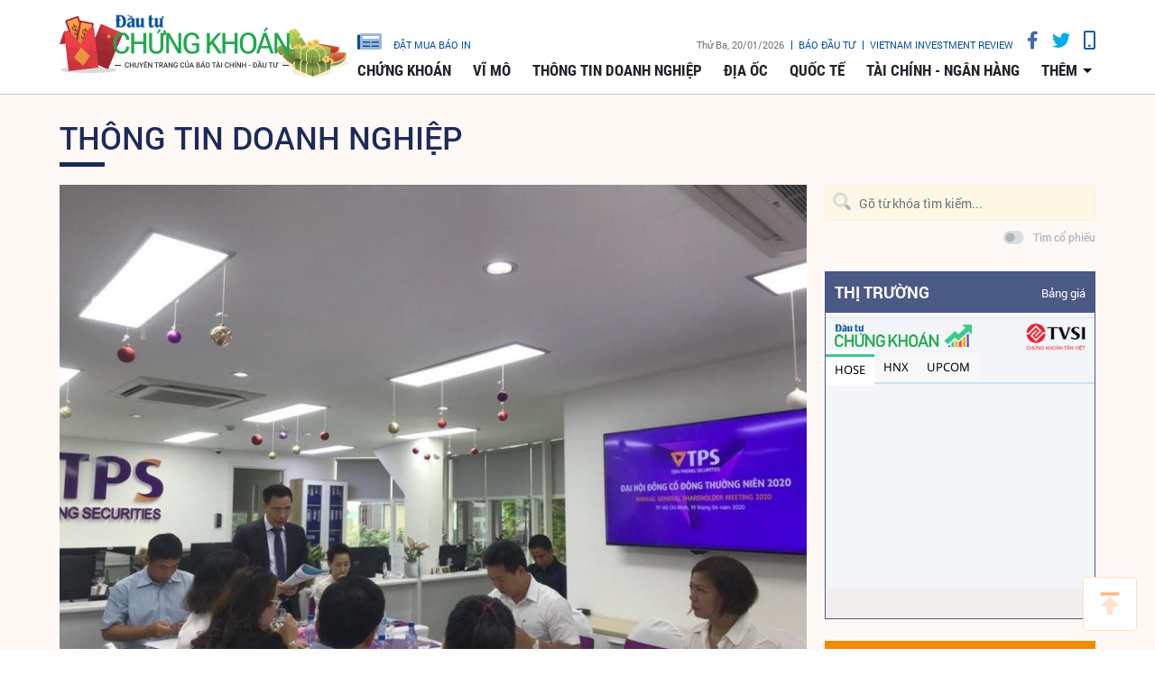

--- FILE ---
content_type: text/html;charset=utf-8
request_url: https://www.tinnhanhchungkhoan.vn/chung-khoan-tien-phong-ors-nop-ho-so-niem-yet-tren-san-hose-post277426.html
body_size: 15458
content:

 <!DOCTYPE html>
<html lang="vi">
<head>


 <title>Chứng khoán Tiên Phong (ORS) nộp hồ sơ niêm yết trên sàn HOSE | Tin nhanh chứng khoán</title>
<meta name="description" content="(ĐTCK) Sở GDCK TP.HCM vừa có thông báo về việc đã nhận được hồ sơ đăng ký niêm yết lần đầu của CTCP Chứng khoán Tiên Phong (TPS, mã chứng khoán ORS)."/>
<meta name="keywords" content="Chứng khoán Tiên Phong,ORS,TPS"/>
<meta name="news_keywords" content="Chứng khoán Tiên Phong,ORS,TPS"/>
<meta http-equiv="Content-Type" content="text/html; charset=utf-8" />
<meta http-equiv="X-UA-Compatible" content="IE=edge"/>
<meta http-equiv="content-language" content="vi" />
<meta name="viewport" content="width=device-width, initial-scale=1" />
<link rel="shortcut icon" href="https://static.tinnhanhchungkhoan.vn/v3/web/styles/img/favicon.ico" type="image/x-icon" />
<link rel="dns-prefetch" href="//static.tinnhanhchungkhoan.vn"/>
<link rel="dns-prefetch" href="//www.google-analytics.com" />
<link rel="dns-prefetch" href="//www.googletagmanager.com" />
<link rel="dns-prefetch" href="//stc.za.zaloapp.com" />
<link rel="dns-prefetch" href="//fonts.googleapis.com" />
<meta property="fb:app_id" content="583146688406197"/>
<meta property="fb:pages" content="552480361529154"/>
<script>
var cmsConfig = {
domainDesktop: 'https://www.tinnhanhchungkhoan.vn',
domainMobile: 'https://m.tinnhanhchungkhoan.vn',
domainApi: 'https://api.tinnhanhchungkhoan.vn',
domainStatic: 'https://static.tinnhanhchungkhoan.vn/v3/web',
domainLog: 'https://log.tinnhanhchungkhoan.vn',
googleAnalytics: 'UA-41973001-1,G-LB5G71X4W7',
siteId: 0,
adsLazy: true
};
if (window.location.protocol !== 'https:' && window.location.hostname.indexOf('tinnhanhchungkhoan.vn') !== -1) {
window.location = 'https://' + window.location.hostname + window.location.pathname + window.location.hash;
}
var USER_AGENT=window.navigator&&window.navigator.userAgent||"";var IS_MOBILE=/Android|webOS|iPhone|iPod|BlackBerry|Windows Phone|IEMobile|Mobile Safari|Opera Mini/i.test(USER_AGENT);var IS_REDIRECT=false;if(window.location.hash&&window.location.hash.replace("#","")==="site_web"){setCookie("site.IsDesktop",IS_MOBILE?1:0,30);setCookie("site.IsMobile",1,-1);removeHash()}var isDesktop=getCookie("site.IsDesktop");if(isDesktop>0){}else if(IS_MOBILE){IS_REDIRECT=true;window.location=cmsConfig.domainMobile+window.location.pathname+window.location.search}function setCookie(e,o,i){var n=new Date;n.setTime(n.getTime()+i*3600*1e3);var t="; expires="+n.toUTCString();document.cookie=e+"="+o+t+"; path=/;"}function getCookie(e){var o=document.cookie.indexOf(e+"=");var i=o+e.length+1;if(!o&&e!==document.cookie.substring(0,e.length)){return null}if(o===-1)return null;var n=document.cookie.indexOf(";",i);if(n===-1)n=document.cookie.length;return unescape(document.cookie.substring(i,n))}function removeHash(){var e=window.location.toString();if(e.indexOf("#")>0){window.history.pushState("",document.title,window.location.pathname)}}
</script>
 <meta name="robots" content="noarchive, max-image-preview:large, index, follow" />
<meta name="GOOGLEBOT" content="noarchive, max-image-preview:large, index, follow" />
 <link rel="canonical" href="https://www.tinnhanhchungkhoan.vn/chung-khoan-tien-phong-ors-nop-ho-so-niem-yet-tren-san-hose-post277426.html" />
 <link rel="alternate" media="handheld" href="https://m.tinnhanhchungkhoan.vn/chung-khoan-tien-phong-ors-nop-ho-so-niem-yet-tren-san-hose-post277426.html" />
 <meta property="og:site_name" content="Tin nhanh chứng khoán"/>
<meta property="og:rich_attachment" content="true"/>
<meta property="og:type" content="article"/>
<meta property="og:url" content="https://www.tinnhanhchungkhoan.vn/post-277426.html"/>
<meta property="og:image" content="https://image.tinnhanhchungkhoan.vn/1200x630/Uploaded/2026/cqjwqcqdh/2021_06_02/tps-6133.jpg"/>
<meta property="og:title" content="Chứng khoán Tiên Phong (ORS) nộp hồ sơ niêm yết trên sàn HOSE"/>
<meta property="og:description" content="(ĐTCK) Sở GDCK TP.HCM vừa có thông báo về việc đã nhận được hồ sơ đăng ký niêm yết lần đầu của CTCP Chứng khoán Tiên Phong (TPS, mã chứng khoán ORS)."/>
 <meta property="article:tag" content="Chứng khoán Tiên Phong,ORS,TPS"/>
<meta property="article:section" content="Thông tin doanh nghiệp" />
<meta property="article:published_time" content="2021-08-17T15:24:34+0700"/>
<meta property="article:modified_time" content="2021-08-17T15:24:34+0700"/>
 <link rel="amphtml" href="https://m.tinnhanhchungkhoan.vn/chung-khoan-tien-phong-ors-nop-ho-so-niem-yet-tren-san-hose-post277426.amp" />
 <meta property="dable:image" content="https://image.tinnhanhchungkhoan.vn/600x315/Uploaded/2026/cqjwqcqdh/2021_06_02/tps-6133.jpg"/>
 <meta property="dable:item_id" content="277426"/>
 <meta property="dable:author" content="N.T"/>
<script type="application/ld+json">
{
"@context": "http://schema.org",
"@type": "Organization",
"name": "Tin nhanh chứng khoán",
"url": "https://www.tinnhanhchungkhoan.vn",
"logo": "https://static.tinnhanhchungkhoan.vn/v3/web/styles/img/logo.png"
}
</script>
 <script type="application/ld+json">
{
"@context" : "http://schema.org",
"@type" : "WebSite",
"name" : "Thông tin doanh nghiệp",
"url" : "https://www.tinnhanhchungkhoan.vn/thong-tin-doanh-nghiep/"
}
</script>
<script type="application/ld+json">
{
"@context":"http://schema.org",
"@type":"BreadcrumbList",
"itemListElement":[
{
"@type":"ListItem",
"position":1,
"item":{
"@id":"https://www.tinnhanhchungkhoan.vn/thong-tin-doanh-nghiep/",
"name":"Thông tin doanh nghiệp"
}
}
]
}
</script>
 <script type="application/ld+json">
{
"@context": "http://schema.org",
"@type": "NewsArticle",
"mainEntityOfPage":{
"@type":"WebPage",
"@id":"https://www.tinnhanhchungkhoan.vn/chung-khoan-tien-phong-ors-nop-ho-so-niem-yet-tren-san-hose-post277426.html"
},
"headline": "Chứng khoán Tiên Phong (ORS) nộp hồ sơ niêm yết trên sàn HOSE",
"description": "(ĐTCK) Sở GDCK TP.HCM vừa có thông báo về việc đã nhận được hồ sơ đăng ký niêm yết lần đầu của CTCP Chứng khoán Tiên Phong (TPS, mã chứng khoán ORS).",
"image": {
"@type": "ImageObject",
"url": "https://image.tinnhanhchungkhoan.vn/1200x630/Uploaded/2026/cqjwqcqdh/2021_06_02/tps-6133.jpg",
"width" : 1200,
"height" : 675
},
"datePublished": "2021-08-17T15:24:34+0700",
"dateModified": "2021-08-17T15:24:34+0700",
"author": {
"@type": "Person",
"name": "N.T"
},
"publisher": {
"@type": "Organization",
"name": "Tin nhanh chứng khoán",
"logo": {
"@type": "ImageObject",
"url": "https://static.tinnhanhchungkhoan.vn/v3/web/styles/img/logo.png"
}
}
}
</script>
 <link rel="preload" href="https://static.tinnhanhchungkhoan.vn/v3/web/styles/css/main.min-1.5.3.css" as="style">
<link rel="stylesheet" href="https://static.tinnhanhchungkhoan.vn/v3/web/styles/css/main.min-1.5.3.css">


  <script type="text/javascript">
var _metaOgUrl = 'https://www.tinnhanhchungkhoan.vn/post-277426.html';
var page_title = document.title;
var tracked_url = window.location.pathname + window.location.search + window.location.hash;
 var cate_path = 'thong-tin-doanh-nghiep';
if (cate_path.length > 0) {
tracked_url = "/" + cate_path + tracked_url;
}
</script>
 <script async="" src="https://www.googletagmanager.com/gtag/js?id=UA-41973001-1"></script>
<script>
if(!IS_REDIRECT){
window.dataLayer = window.dataLayer || [];
function gtag(){dataLayer.push(arguments);}
gtag('js', new Date());
 gtag('config', 'UA-41973001-1', {page_path: tracked_url});
 
  gtag('config', 'G-LB5G71X4W7', {page_path: tracked_url});
 }
</script>
<script async defer src="https://static.tinnhanhchungkhoan.vn/v3/web/js/log.min.js?v=3.4"></script>
 <script src="https://api.tinnhanhchungkhoan.vn/ads?object_type=2&object_id=4&platform=1&head_append=1"></script>

  


<script type="text/javascript">
var cateId = 4;
var contentId = 277426;
</script>
<script async src="https://sp.zalo.me/plugins/sdk.js"></script>
</head>
<body >
<div class="wrapper  detail-page "> 

 <header class="site-header">

<div id="adsWeb_AdsTopFull" class="banner clearfix" data-platform="1" data-position="Web_AdsTopFull">
<script>
window.addEventListener('load', function(){
if(typeof Web_AdsTopFull != 'undefined'){window.CMS_BANNER.pushAds(Web_AdsTopFull, 'adsWeb_AdsTopFull');}else{document.getElementById('adsWeb_AdsTopFull').style.display = "none";}
});
</script>
</div>
<nav class="nav-wrap">
<div class="container">
<div class="nav">
<div class="nav-left">
<h1>
<a href="/" class="site-logo" title="Cổng thông tin Tài chính, Chứng khoán"></a>
</h1>
</div>
<div class="nav-right">
<ul class="box-top">
<li class="order-newspaper"><a href="https://postenp.phaha.vn/bao-dau-tu" title="Đặt mua báo in" target="_blank">
<i class="icons-newspaper"></i> đặt mua báo in</a>
</li>
<li>
<span class="time" id="fulltime"></span>
</li>
<li>
<a href="https://baodautu.vn/" target="_blank" title="Báo đầu tư">Báo đầu tư</a>
</li>
<li>
<a href="https://www.vir.com.vn/" target="_blank" title="VIETNAM INVESTMENT REVIEW">VIETNAM INVESTMENT REVIEW</a>
</li>
<li><a href="#" class="social-item" rel="facebook" title="Chia sẻ Facebook"><i class="fab fa-facebook-f"></i></a></li>
<li><a href="#" class="social-item" rel="twitter" title="Chia sẻ Twitter"><i class="fab fa-twitter"></i></a></li>
<li><a href="javascript:void(0);" class="switch-mobile" title="Phiên bản Mobile"><i class="fa fa-mobile"></i></a></li>
</ul>


<ul class="box-bottom">
 
<li>
<a href="https://www.tinnhanhchungkhoan.vn/chung-khoan/" title="Chứng khoán">
Chứng khoán
</a>
 <ul class="sub-menu">

<li>
<a href="https://www.tinnhanhchungkhoan.vn/nhan-dinh/" title="Nhận định">
Nhận định
</a>
</li>

<li>
<a href="https://www.tinnhanhchungkhoan.vn/ck-quoc-te/" title="Quốc tế">
Quốc tế
</a>
</li>

<li>
<a href="https://www.tinnhanhchungkhoan.vn/trai-phieu/" title="Trái phiếu">
Trái phiếu
</a>
</li>

<li>
<a href="https://www.tinnhanhchungkhoan.vn/phai-sinh/" title="Phái sinh">
Phái sinh
</a>
</li>

<li>
<a href="https://www.tinnhanhchungkhoan.vn/ben-le/" title="Bên lề">
Bên lề
</a>
</li>
 </ul>
</li>

<li>
<a href="https://www.tinnhanhchungkhoan.vn/vi-mo/" title="Vĩ mô">
Vĩ mô
</a>
 <ul class="sub-menu">

<li>
<a href="https://www.tinnhanhchungkhoan.vn/chinh-tri/" title="Chính trị">
Chính trị
</a>
</li>

<li>
<a href="https://www.tinnhanhchungkhoan.vn/dau-tu/" title="Đầu tư">
Đầu tư
</a>
</li>

<li>
<a href="https://www.tinnhanhchungkhoan.vn/nhan-su/" title="Nhân sự">
Nhân sự
</a>
</li>
 </ul>
</li>

<li>
<a href="https://www.tinnhanhchungkhoan.vn/thong-tin-doanh-nghiep/" title="Thông tin doanh nghiệp">
Thông tin doanh nghiệp
</a>

</li>

<li>
<a href="https://www.tinnhanhchungkhoan.vn/dia-oc/" title="Địa ốc">
Địa ốc
</a>
 <ul class="sub-menu">

<li>
<a href="https://www.tinnhanhchungkhoan.vn/bds-phap-luat/" title="Pháp luật">
Pháp luật
</a>
</li>

<li>
<a href="https://www.tinnhanhchungkhoan.vn/cung-cau/" title="Cung - Cầu">
Cung - Cầu
</a>
</li>

<li>
<a href="https://www.tinnhanhchungkhoan.vn/quy-hoach/" title="Quy hoạch">
Quy hoạch
</a>
</li>

<li>
<a href="https://www.tinnhanhchungkhoan.vn/vat-lieu/" title="Vật liệu">
Vật liệu
</a>
</li>

<li>
<a href="https://www.tinnhanhchungkhoan.vn/trai-nghiem-song/" title="Trải nghiệm sống">
Trải nghiệm sống
</a>
</li>
 </ul>
</li>

<li>
<a href="https://www.tinnhanhchungkhoan.vn/quoc-te/" title="Quốc tế">
Quốc tế
</a>

</li>

<li>
<a href="https://www.tinnhanhchungkhoan.vn/tai-chinh-ngan-hang/" title="Tài chính - Ngân hàng">
Tài chính - Ngân hàng
</a>
 <ul class="sub-menu">

<li>
<a href="https://www.tinnhanhchungkhoan.vn/ngan-hang/" title="Ngân hàng">
Ngân hàng
</a>
</li>

<li>
<a href="https://www.tinnhanhchungkhoan.vn/bao-hiem/" title="Bảo hiểm">
Bảo hiểm
</a>
</li>

<li>
<a href="https://www.tinnhanhchungkhoan.vn/thue-hai-quan/" title="Thuế - Hải Quan">
Thuế - Hải Quan
</a>
</li>

<li>
<a href="https://www.tinnhanhchungkhoan.vn/tu-van-tai-chinh/" title="Tư vấn tài chính">
Tư vấn tài chính
</a>
</li>

<li>
<a href="https://www.tinnhanhchungkhoan.vn/dich-vu-tai-chinh/" title="Dịch vụ tài chính">
Dịch vụ tài chính
</a>
</li>

<li>
<a href="https://www.tinnhanhchungkhoan.vn/vang-ngoai-te/" title="Vàng - Ngoại tệ">
Vàng - Ngoại tệ
</a>
</li>

<li>
<a href="https://www.tinnhanhchungkhoan.vn/bao-hiem-xa-hoi/" title="Bảo hiểm xã hội">
Bảo hiểm xã hội
</a>
</li>
 </ul>
</li>
 <li>
<a href="javascript:void(0);" title="Các chuyên mục khác">thêm</a>
<ul class="sub-menu">

<li>
<a href="https://www.tinnhanhchungkhoan.vn/thuong-truong/" title="Thương trường">
Thương trường
</a>
</li>

<li>
<a href="https://www.tinnhanhchungkhoan.vn/cuoc-song/" title="Cuộc sống">
Cuộc sống
</a>
</li>

<li>
<a href="https://www.tinnhanhchungkhoan.vn/so-hoa/" title="Số hóa">
Số hóa
</a>
</li>

<li>
<a href="https://www.tinnhanhchungkhoan.vn/phap-ly-kinh-doanh/" title="Pháp lý kinh doanh">
Pháp lý kinh doanh
</a>
</li>
 </ul>
</li>
</ul>
</div>
</div>
</div>
</nav>
</header>
<div class="site-body"> 
 

<div class="container">
<div class="row">
<div class="col-12" id="article-container">



<ul class="breadcrumbs ">
 <li class="main-cate">
<a href="https://www.tinnhanhchungkhoan.vn/thong-tin-doanh-nghiep/" title="Thông tin doanh nghiệp">Thông tin doanh nghiệp</a>
</li>
 </ul>

<div class="article-item" >
<div class="main-column article">
 

<figure class="article__avatar">
<img class="cms-photo" src="https://image.tinnhanhchungkhoan.vn/w860/Uploaded/2026/cqjwqcqdh/2021_06_02/tps-6133.jpg" alt="Chứng khoán Tiên Phong (ORS) nộp hồ sơ niêm yết trên sàn HOSE" cms-photo-caption="Chứng khoán Tiên Phong (ORS) nộp hồ sơ niêm yết trên sàn HOSE"/>
</figure>


<div id="adsWeb_AdsArticleAfterAvatar" class="banner clearfix" data-platform="1" data-position="Web_AdsArticleAfterAvatar">
<script>
window.addEventListener('load', function(){
if(typeof Web_AdsArticleAfterAvatar != 'undefined'){window.CMS_BANNER.pushAds(Web_AdsArticleAfterAvatar, 'adsWeb_AdsArticleAfterAvatar');}else{document.getElementById('adsWeb_AdsArticleAfterAvatar').style.display = "none";}
});
</script>
</div>

 
<h1 class="article__header cms-title">

Chứng khoán Tiên Phong (ORS) nộp hồ sơ niêm yết trên sàn HOSE
</h1>
<div class="article__meta">

 <p class="author">
<span>Tác giả</span>
 
 <a href="https://www.tinnhanhchungkhoan.vn/author-search.html?q=N.T" class="cms-author">N.T</a>



</p>


<time class="time" datetime="2021-08-17T15:24:34+0700" data-time="1629188674">17/08/2021 15:24</time>
<meta class="cms-date" itemprop="datePublished" content="2021-08-17T15:24:34+0700">


<div class="article__social pos-top" style="width:260px">
<div class="share">
<a href="javascript:void(0);" style="position: relative; top: -4px;" class="sendprint"><i class="far fa-print" style=""></i></a>
<div class="facebook-wrap">
<div class="fb-like" data-href="https://www.tinnhanhchungkhoan.vn/post-277426.html" data-width="150" data-layout="button_count" data-action="like" data-size="small" data-share="true"></div>
</div>
<script async defer crossorigin="anonymous" src="https://connect.facebook.net/vi_VN/sdk.js#xfbml=1&version=v6.0&appId=583146688406197&autoLogAppEvents=1"></script>
<a class="twitter-share-button" href="https://twitter.com/intent/tweet?url=https://www.tinnhanhchungkhoan.vn/post-277426.html&text=Chứng khoán Tiên Phong (ORS) nộp hồ sơ niêm yết trên sàn HOSE">Tweet</a>
<script>
window.twttr=(function(c,g,e){var b,a=c.getElementsByTagName(g)[0],f=window.twttr||{};if(c.getElementById(e)){return f}b=c.createElement(g);b.id=e;b.src="https://platform.twitter.com/widgets.js";a.parentNode.insertBefore(b,a);f._e=[];f.ready=function(d){f._e.push(d)};return f}(document,"script","twitter-wjs"));
</script>
<!-- <div class="zalo-share-button zshare-zalo" style="margin-left: 4px;" data-href="https://www.tinnhanhchungkhoan.vn/post-277426.html" data-oaid="2909613788584953458" data-layout="1" data-color="blue" data-customize=false></div>-->
</div>
</div>
</div>

 
<div style="display: none" class="hidden-player" data-src="https://cms-tts-ai.zdn.vn/ebf1a6ff378ff03b358803b5b0767085/6970965a/tnck/2021/08/17/277426/1.m4a" data-index="0">
<video class="player">
<source data-src="https://cms-tts-ai.zdn.vn/ebf1a6ff378ff03b358803b5b0767085/6970965a/tnck/2021/08/17/277426/1.m4a">
</video>
</div>

<div style="display: none" class="hidden-player" data-src="https://cms-tts-ai.zdn.vn/60451ff4e75b4c559113bf2e0db4aea6/6970965a/tnck/2021/08/17/277426/2.m4a" data-index="1">
<video class="player">
<source data-src="https://cms-tts-ai.zdn.vn/60451ff4e75b4c559113bf2e0db4aea6/6970965a/tnck/2021/08/17/277426/2.m4a">
</video>
</div>

<div style="display: none" class="hidden-player" data-src="https://cms-tts-ai.zdn.vn/e4d3cf912baa54873b3fbbad7f054171/6970965a/tnck/2021/08/17/277426/6.m4a" data-index="2">
<video class="player">
<source data-src="https://cms-tts-ai.zdn.vn/e4d3cf912baa54873b3fbbad7f054171/6970965a/tnck/2021/08/17/277426/6.m4a">
</video>
</div>

<div style="display: none" class="hidden-player" data-src="https://cms-tts-ai.zdn.vn/ecb9bb91a5679dfab304e932646892c9/6970965a/tnck/2021/08/17/277426/7.m4a" data-index="3">
<video class="player">
<source data-src="https://cms-tts-ai.zdn.vn/ecb9bb91a5679dfab304e932646892c9/6970965a/tnck/2021/08/17/277426/7.m4a">
</video>
</div>
 <div class="tts-player">
<div class="left">
<button class="play-button">
<span><i class="ic-tts-play"></i></span>
</button>
<span class="mute-wrap">
<button class="mute-button">
<i class="ic-tts-volume"></i>
</button>
<div class="volume-slider" id="volume-slider">
<div class="volume-slider-handle"></div>
</div>
</span>
<div class="time-display">
<span class="current">0:00</span>
<span class="separator"> / </span>
<span class="duration">0:00</span>
<span class="live"></span>
</div>
<div class="progress-bar" id="progress-bar">
<span class="bg"></span>
<span class="fill-load"></span>
<div class="wrap-recent">
<span class="fill-recent">
<span class="current_time">0:00</span>
</span>
</div>
</div>
</div>
<div class="right">
<span>
 <button class="select-voice" data-toggle="dropdown" id="tts-player-dropdownbtn" aria-haspopup="true" aria-expanded="false">
<i class="ic-tts-microphone-alt"></i>
<span>Nam miền Bắc</span>
</button>
<div class="dropdown-menu tts-dropdown-menu voice-board" aria-labelledby="tts-player-dropdownbtn">
<ul>

<li>
<div class="voice-name" data-content-id="277426" data-display-name="Nam miền Bắc" data-voice-id="1">
<i class="ic-tts-waveform"></i>
<span>Nam miền Bắc</span>
</div>
</li>

<li>
<div class="voice-name" data-content-id="277426" data-display-name="Nữ miền Bắc" data-voice-id="2">
<i class="ic-tts-waveform"></i>
<span>Nữ miền Bắc</span>
</div>
</li>

<li>
<div class="voice-name" data-content-id="277426" data-display-name="Nữ miền Nam" data-voice-id="6">
<i class="ic-tts-waveform"></i>
<span>Nữ miền Nam</span>
</div>
</li>

<li>
<div class="voice-name" data-content-id="277426" data-display-name="Nam miền Nam" data-voice-id="7">
<i class="ic-tts-waveform"></i>
<span>Nam miền Nam</span>
</div>
</li>
 </ul>
</div>
</span>
<button class="close-player"></button>
</div>
</div>

 
 <div class="article__sapo cms-desc">
(ĐTCK)&nbsp;Sở GDCK TP.HCM vừa có thông báo về việc đã nhận được hồ sơ đăng ký niêm yết lần đầu của CTCP Chứng khoán Tiên Phong (TPS, mã chứng khoán ORS).
</div>

<div id="adsWeb_AdsArticleAfterSapo" class="banner clearfix" data-platform="1" data-position="Web_AdsArticleAfterSapo">
<script>
window.addEventListener('load', function(){
if(typeof Web_AdsArticleAfterSapo != 'undefined'){window.CMS_BANNER.pushAds(Web_AdsArticleAfterSapo, 'adsWeb_AdsArticleAfterSapo');}else{document.getElementById('adsWeb_AdsArticleAfterSapo').style.display = "none";}
});
</script>
</div>
 <div class="article__body cms-body " itemprop="articleBody">

<p>Theo đó, với vốn điều lệ 2.000 tỷ đồng, Chứng khoán Tiên Phong sẽ đăng ký niêm yết 200 triệu cổ phiếu với mã chứng khoán ORS. Ngày nhận hồ sơ đăng ký niêm yết là ngày 12/8/2021.</p> 
<p>Công ty đã đưa cổ phiếu ORS đăng ký giao dịch trên UPCoM từ giữa tháng 4/2019 và hiện đang đứng tại mức giá 25.300 đồng/CP (giá đóng cửa phiên giao dịch ngày 17/8).</p> 
<p>Theo báo cáo tài chính bán niên năm 2021, doanh thu ORS đạt 551,19 tỷ đồng, tăng tới 396,85 tỷ đồng, tương ứng tăng 257,11% so với cùng kỳ năm ngoái; lợi nhuận sau thuế đạt 150,61 tỷ đồng, tăng 112,58 tỷ đồng, tương ứng tăng hơn 296%.</p>
<div class="ads_middle">
 <div id="adsWeb_AdsArticleMiddle" class="banner fyi" data-position="Web_AdsArticleMiddle"> 
  <script>
window.addEventListener('load', function(){ if(typeof Web_AdsArticleMiddle != 'undefined'){window.CMS_BANNER.pushAds(Web_AdsArticleMiddle, 'adsWeb_AdsArticleMiddle');}else{document.getElementById('adsWeb_AdsArticleMiddle').style.display = "none";} });
   </script> 
 </div>
</div> 
<p>Giải trình về nguyên nhân lợi nhuận 6 tháng đầu năm 2021 tăng vọt, Chứng khoán Tiên Phong cho biết, do trong kỳ doanh thu và chi phí đều tăng mạnh, đến từ các nghiệp vụ tự doanh, môi giới, lưu ký và hoạt động tư vấn tài chính.</p>
<div class="ads_middle">
 <div id="adsWeb_AdsArticleMiddle1" class="banner fyi" data-position="Web_AdsArticleMiddle1"> 
  <script>
window.addEventListener('load', function(){ if(typeof Web_AdsArticleMiddle1 != 'undefined'){window.CMS_BANNER.pushAds(Web_AdsArticleMiddle1, 'adsWeb_AdsArticleMiddle1');}else{document.getElementById('adsWeb_AdsArticleMiddle1').style.display = "none";} });
   </script> 
 </div>
</div> 
<p>Tính đến cuối tháng 6/2021, tổng tài sản ORS là hơn 3.532 tỷ đồng, tăng 60,65% so với thời điểm đầu năm. Trong đó, các tài sản tài chính ghi nhận thông qua lãi lỗ (FVTPL) gần 1.580 tỷ đồng, gấp hơn 3,5 lần so với đầu năm, ngoài ra còn có các khoản cho vay là 500 tỷ đồng; các khoản phải thu gần 810 tỷ đồng, gấp hơn 6,3 lần so với đầu năm.</p> 
<p>Nợ phải trả chiếm tỷ trọng 68,54% tổng nguồn vốn, đạt gần 2.421 tỷ đồng, tăng tới 95,55% so với thời điểm đầu năm, trong đó chủ yếu là do trái phiếu phát hành dài hạn là 2.000 tỷ đồng, trong khi đầu năm ghi nhận 1.000 tỷ đồng.</p>
</div>

<div id="adsWeb_AdsArticleAfterBody" class="banner clearfix" data-platform="1" data-position="Web_AdsArticleAfterBody">
<script>
window.addEventListener('load', function(){
if(typeof Web_AdsArticleAfterBody != 'undefined'){window.CMS_BANNER.pushAds(Web_AdsArticleAfterBody, 'adsWeb_AdsArticleAfterBody');}else{document.getElementById('adsWeb_AdsArticleAfterBody').style.display = "none";}
});
</script>
</div>

 <div class="article__list">
<div class="box-heading">Tin bài liên quan</div>
<div class="box-content">
<div class="wrap">
<div class="item row" id="related_article__list" data-source="related-news">
 <article class="col-4 story ">


<figure class="story__thumb">

<a class="cms-link" href="https://www.tinnhanhchungkhoan.vn/chung-khoan-tien-phong-ors-chot-quyen-mua-co-phieu-bang-menh-gia-ty-le-11-post270871.html" title="Chứng khoán Tiên Phong (ORS) chốt quyền mua cổ phiếu bằng mệnh giá, tỷ lệ 1:1">
 <img class="img-responsive lazyload" src="[data-uri]" data-src="https://image.tinnhanhchungkhoan.vn/300x200/Uploaded/2026/cqjwqcqdh/2021_06_02/tps-6133.jpg" alt="Chứng khoán Tiên Phong (ORS) chốt quyền mua cổ phiếu bằng mệnh giá, tỷ lệ 1:1">
</a>
</figure>


<h2 class="story__heading" data-tracking="270871">
<a class="cms-link" href="https://www.tinnhanhchungkhoan.vn/chung-khoan-tien-phong-ors-chot-quyen-mua-co-phieu-bang-menh-gia-ty-le-11-post270871.html" title="Chứng khoán Tiên Phong (ORS) chốt quyền mua cổ phiếu bằng mệnh giá, tỷ lệ 1:1">
Chứng khoán Tiên Phong (ORS) chốt quyền mua cổ phiếu bằng mệnh giá, tỷ lệ 1:1
</a>
</h2>
</article>
 <article class="col-4 story ">


<figure class="story__thumb">

<a class="cms-link" href="https://www.tinnhanhchungkhoan.vn/chung-khoan-tps-ors-tang-von-len-2000-ty-dong-co-phieu-tang-hon-31-trong-1-tuan-post270697.html" title="Chứng khoán TPS (ORS) tăng vốn lên 2.000 tỷ đồng, cổ phiếu tăng hơn 31% trong 1 tuần">
 <img class="img-responsive lazyload" src="[data-uri]" data-src="https://image.tinnhanhchungkhoan.vn/300x200/Uploaded/2026/xpivpivo/2021_05_31/logo-meta-5910.png" alt="Ảnh Internet">
</a>
</figure>


<h2 class="story__heading" data-tracking="270697">
<a class="cms-link" href="https://www.tinnhanhchungkhoan.vn/chung-khoan-tps-ors-tang-von-len-2000-ty-dong-co-phieu-tang-hon-31-trong-1-tuan-post270697.html" title="Chứng khoán TPS (ORS) tăng vốn lên 2.000 tỷ đồng, cổ phiếu tăng hơn 31% trong 1 tuần">
Chứng khoán TPS (ORS) tăng vốn lên 2.000 tỷ đồng, cổ phiếu tăng hơn 31% trong 1 tuần
</a>
</h2>
</article>
 <article class="col-4 story ">


<figure class="story__thumb">

<a class="cms-link" href="https://www.tinnhanhchungkhoan.vn/tpbank-se-tiep-tuc-mua-co-phieu-chung-khoan-tien-phong-ors-de-duy-tri-ty-le-so-huu-901-post249781.html" title="TPBank sẽ tiếp tục mua cổ phiếu Chứng khoán Tiên Phong (ORS) để duy trì tỷ lệ sở hữu 9,01%">
 <img class="img-responsive lazyload" src="[data-uri]" data-src="https://image.tinnhanhchungkhoan.vn/300x200/Uploaded/2026/ipuokbf/2020_09_08/tps-2441.jpg" alt="TPBank sẽ tiếp tục mua cổ phiếu Chứng khoán Tiên Phong (ORS) để duy trì tỷ lệ sở hữu 9,01%">
</a>
</figure>


<h2 class="story__heading" data-tracking="249781">
<a class="cms-link" href="https://www.tinnhanhchungkhoan.vn/tpbank-se-tiep-tuc-mua-co-phieu-chung-khoan-tien-phong-ors-de-duy-tri-ty-le-so-huu-901-post249781.html" title="TPBank sẽ tiếp tục mua cổ phiếu Chứng khoán Tiên Phong (ORS) để duy trì tỷ lệ sở hữu 9,01%">
TPBank sẽ tiếp tục mua cổ phiếu Chứng khoán Tiên Phong (ORS) để duy trì tỷ lệ sở hữu 9,01%
</a>
</h2>
</article>
 </div>
</div>
</div>
</div>






<div class="article__social pos-bottom">
<ul>
<li>
<div class="fb-like" data-href="https://www.tinnhanhchungkhoan.vn/post-277426.html" data-layout="button_count" data-action="like" data-size="small" data-show-faces="false" data-share="true"></div>
</li>
</ul>
<p class="tool">
<a href="javascript:void(0);" class="print sendprint"><span>in bài viết</span></a>
</p>
</div>

 <div class="article__tag">
<h3 class="box-heading">
Từ Khoá
</h3>
<div class="box-content">
 <a href="https://www.tinnhanhchungkhoan.vn/chung-khoan-tien-phong-tag107854.html" title="Chứng khoán Tiên Phong">Chứng khoán Tiên Phong</a>
 <a href="https://www.tinnhanhchungkhoan.vn/ors-tag107855.html" title="ORS">ORS</a>
 <a href="https://www.tinnhanhchungkhoan.vn/tps-tag107803.html" title="TPS">TPS</a>
 </div>
</div>

<div id="adsWeb_AdsArticleAfterTag" class="banner clearfix" data-platform="1" data-position="Web_AdsArticleAfterTag">
<script>
window.addEventListener('load', function(){
if(typeof Web_AdsArticleAfterTag != 'undefined'){window.CMS_BANNER.pushAds(Web_AdsArticleAfterTag, 'adsWeb_AdsArticleAfterTag');}else{document.getElementById('adsWeb_AdsArticleAfterTag').style.display = "none";}
});
</script>
</div>

<div id="adsWeb_AdsArticleBottom" class="banner clearfix" data-platform="1" data-position="Web_AdsArticleBottom">
<script>
window.addEventListener('load', function(){
if(typeof Web_AdsArticleBottom != 'undefined'){window.CMS_BANNER.pushAds(Web_AdsArticleBottom, 'adsWeb_AdsArticleBottom');}else{document.getElementById('adsWeb_AdsArticleBottom').style.display = "none";}
});
</script>
</div>


<div class="article__more-news">
<div class="box-heading">
<i class="icon icon--detail-3"></i>
<a href="https://www.tinnhanhchungkhoan.vn/thong-tin-doanh-nghiep/" title="Thông tin doanh nghiệp">Tin cùng chuyên mục</a>
</div>
<div class="box-content" data-source="recommendation-4">
<div class="row big-col">
 <div class="col-4">
<article class="story ">


<figure class="story__thumb">

<a class="cms-link" href="https://www.tinnhanhchungkhoan.vn/shs-vuot-21-ke-hoach-loi-nhuan-nam-2025-tung-buoc-dinh-hinh-mo-hinh-tang-truong-dua-tren-service-branding-post384061.html" title="SHS vượt 21% kế hoạch lợi nhuận năm 2025, từng bước định hình mô hình tăng trưởng dựa trên “Service Branding”">
 <img class="img-responsive lazyload" src="[data-uri]" data-src="https://image.tinnhanhchungkhoan.vn/300x200/Uploaded/2026/wpxlcdjwi/2026_01_20/anh2-4728-2693.jpg" alt="SHS vượt 21% kế hoạch lợi nhuận năm 2025, từng bước định hình mô hình tăng trưởng dựa trên “Service Branding”">
</a>
</figure>


<h2 class="story__heading" data-tracking="384061">
<a class="cms-link" href="https://www.tinnhanhchungkhoan.vn/shs-vuot-21-ke-hoach-loi-nhuan-nam-2025-tung-buoc-dinh-hinh-mo-hinh-tang-truong-dua-tren-service-branding-post384061.html" title="SHS vượt 21% kế hoạch lợi nhuận năm 2025, từng bước định hình mô hình tăng trưởng dựa trên “Service Branding”">
SHS vượt 21% kế hoạch lợi nhuận năm 2025, từng bước định hình mô hình tăng trưởng dựa trên “Service Branding”
</a>
</h2>
<div class="story__meta">


<time datetime="2026-01-20T15:48:50+0700" data-time="1768898930">
20/01/2026 15:48
</time>
</div>
</article>
</div>
 <div class="col-4">
<article class="story ">


<figure class="story__thumb">

<a class="cms-link" href="https://www.tinnhanhchungkhoan.vn/cat-loi-clc-bao-lai-2025-vuot-10-ke-hoach-chot-quyen-chia-co-tuc-15-bang-tien-post384057.html" title="Cát Lợi (CLC) báo lãi 2025 vượt 10% kế hoạch, chốt quyền chia cổ tức 15% bằng tiền ">
 <img class="img-responsive lazyload" src="[data-uri]" data-src="https://image.tinnhanhchungkhoan.vn/300x200/Uploaded/2026/xvrhgenatpx97/2021_07_26/clc-6112.jpg" alt="Cát Lợi (CLC) báo lãi 2025 vượt 10% kế hoạch, chốt quyền chia cổ tức 15% bằng tiền ">
</a>
</figure>


<h2 class="story__heading" data-tracking="384057">
<a class="cms-link" href="https://www.tinnhanhchungkhoan.vn/cat-loi-clc-bao-lai-2025-vuot-10-ke-hoach-chot-quyen-chia-co-tuc-15-bang-tien-post384057.html" title="Cát Lợi (CLC) báo lãi 2025 vượt 10% kế hoạch, chốt quyền chia cổ tức 15% bằng tiền ">
Cát Lợi (CLC) báo lãi 2025 vượt 10% kế hoạch, chốt quyền chia cổ tức 15% bằng tiền 
</a>
</h2>
<div class="story__meta">


<time datetime="2026-01-20T15:13:27+0700" data-time="1768896807">
20/01/2026 15:13
</time>
</div>
</article>
</div>
 <div class="col-4">
<article class="story ">


<figure class="story__thumb">

<a class="cms-link" href="https://www.tinnhanhchungkhoan.vn/dat-phuong-dpg-trung-thau-thi-cong-xay-dung-cau-tran-hung-dao-post384045.html" title="Đạt Phương (DPG) trúng thầu thi công xây dựng cầu Trần Hưng Đạo ">
 <img class="img-responsive lazyload" src="[data-uri]" data-src="https://image.tinnhanhchungkhoan.vn/300x200/Uploaded/2026/cqjwqcqdh/2026_01_20/cau-tran-hung-dao-7740-5590.jpg" alt="Một phương án kiến trúc cầu Trần Hưng Đạo - Hà Nội.">
</a>
</figure>


<h2 class="story__heading" data-tracking="384045">
<a class="cms-link" href="https://www.tinnhanhchungkhoan.vn/dat-phuong-dpg-trung-thau-thi-cong-xay-dung-cau-tran-hung-dao-post384045.html" title="Đạt Phương (DPG) trúng thầu thi công xây dựng cầu Trần Hưng Đạo ">
Đạt Phương (DPG) trúng thầu thi công xây dựng cầu Trần Hưng Đạo 
</a>
</h2>
<div class="story__meta">


<time datetime="2026-01-20T11:30:49+0700" data-time="1768883449">
20/01/2026 11:30
</time>
</div>
</article>
</div>
 <div class="col-4">
<article class="story ">


<figure class="story__thumb">

<a class="cms-link" href="https://www.tinnhanhchungkhoan.vn/loi-nhuan-cua-nhua-tien-phong-ntp-tang-30-trong-nam-2025-len-1115-ty-dong-post384041.html" title="Lợi nhuận của Nhựa Tiền Phong (NTP) tăng 30% trong năm 2025, lên 1.115 tỷ đồng">
 <img class="img-responsive lazyload" src="[data-uri]" data-src="https://image.tinnhanhchungkhoan.vn/300x200/Uploaded/2026/lcgjikao/2026_01_20/01-7810-8671.jpg" alt="Ông Đặng Quốc Dũng, Chủ tịch Hội đồng quản trị Nhựa Tiền Phong.">
</a>
</figure>


<h2 class="story__heading" data-tracking="384041">
<a class="cms-link" href="https://www.tinnhanhchungkhoan.vn/loi-nhuan-cua-nhua-tien-phong-ntp-tang-30-trong-nam-2025-len-1115-ty-dong-post384041.html" title="Lợi nhuận của Nhựa Tiền Phong (NTP) tăng 30% trong năm 2025, lên 1.115 tỷ đồng">
Lợi nhuận của Nhựa Tiền Phong (NTP) tăng 30% trong năm 2025, lên 1.115 tỷ đồng
</a>
</h2>
<div class="story__meta">


<time datetime="2026-01-20T09:43:52+0700" data-time="1768877032">
20/01/2026 09:43
</time>
</div>
</article>
</div>
 <div class="col-4">
<article class="story ">


<figure class="story__thumb">

<a class="cms-link" href="https://www.tinnhanhchungkhoan.vn/mot-doanh-nghiep-bat-dong-san-du-kien-loi-nhuan-tang-gap-doi-but-toc-trong-nam-2026-post384024.html" title="Một doanh nghiệp bất động sản dự kiến lợi nhuận tăng gấp đôi, bứt tốc trong năm 2026">
 <img class="img-responsive lazyload" src="[data-uri]" data-src="https://image.tinnhanhchungkhoan.vn/300x200/Uploaded/2026/djshp/2026_01_19/1-3151-7256.jpg" alt="KDH lên kế hoạch lợi nhuận 2026 dự kiến đạt trên 2.000 tỷ đồng.">
</a>
</figure>


<h2 class="story__heading" data-tracking="384024">
<a class="cms-link" href="https://www.tinnhanhchungkhoan.vn/mot-doanh-nghiep-bat-dong-san-du-kien-loi-nhuan-tang-gap-doi-but-toc-trong-nam-2026-post384024.html" title="Một doanh nghiệp bất động sản dự kiến lợi nhuận tăng gấp đôi, bứt tốc trong năm 2026">
Một doanh nghiệp bất động sản dự kiến lợi nhuận tăng gấp đôi, bứt tốc trong năm 2026
</a>
</h2>
<div class="story__meta">


<time datetime="2026-01-20T09:10:02+0700" data-time="1768875002">
20/01/2026 09:10
</time>
</div>
</article>
</div>
 <div class="col-4">
<article class="story ">


<figure class="story__thumb">

<a class="cms-link" href="https://www.tinnhanhchungkhoan.vn/fideco-fdc-muon-ban-khoan-phai-thu-qua-han-19925-ty-dong-post384022.html" title="Fideco (FDC) muốn bán khoản phải thu quá hạn 199,25 tỷ đồng">
 <img class="img-responsive lazyload" src="[data-uri]" data-src="https://image.tinnhanhchungkhoan.vn/300x200/Uploaded/2026/lcgjikao/2026_01_19/01-8416-7638.jpg" alt="Fideco (FDC) muốn bán khoản phải thu quá hạn 199,25 tỷ đồng">
</a>
</figure>


<h2 class="story__heading" data-tracking="384022">
<a class="cms-link" href="https://www.tinnhanhchungkhoan.vn/fideco-fdc-muon-ban-khoan-phai-thu-qua-han-19925-ty-dong-post384022.html" title="Fideco (FDC) muốn bán khoản phải thu quá hạn 199,25 tỷ đồng">
Fideco (FDC) muốn bán khoản phải thu quá hạn 199,25 tỷ đồng
</a>
</h2>
<div class="story__meta">


<time datetime="2026-01-20T06:51:10+0700" data-time="1768866670">
20/01/2026 06:51
</time>
</div>
</article>
</div>
 </div>
</div>
</div>


 <div class="article__comment" id="comment277426" data-id="277426" data-type="20"></div>

<div id="adsWeb_AdsArticleAfterComment" class="banner clearfix" data-platform="1" data-position="Web_AdsArticleAfterComment">
<script>
window.addEventListener('load', function(){
if(typeof Web_AdsArticleAfterComment != 'undefined'){window.CMS_BANNER.pushAds(Web_AdsArticleAfterComment, 'adsWeb_AdsArticleAfterComment');}else{document.getElementById('adsWeb_AdsArticleAfterComment').style.display = "none";}
});
</script>
</div>

 <div class="article__more-news">
<div class="box-heading">
<i class="icon icon--detail-3"></i>
<a href="/tin-doc-nhieu.html" title="Đọc nhiều trong mục">Đọc nhiều trong mục</a>
</div>
<div class="box-content">
<div class="row big-col" data-source="mostread-news">
 <div class="col-4">
<article class="story ">


<figure class="story__thumb">

<a class="cms-link" href="https://www.tinnhanhchungkhoan.vn/chu-tich-hdqt-dic-corp-dig-nguyen-hung-cuong-va-nguoi-nha-tiep-tuc-bi-ban-giai-chap-them-hon-235-trieu-co-phieu-post383866.html" title="Chủ tịch HĐQT DIC Corp (DIG) Nguyễn Hùng Cường và người nhà tiếp tục bị bán giải chấp thêm hơn 2,35 triệu cổ phiếu ">
 <img class="img-responsive lazyload" src="[data-uri]" data-src="https://image.tinnhanhchungkhoan.vn/300x200/Uploaded/2026/lcgjikao/2026_01_16/01-8526-5062.jpg" alt="Chủ tịch HĐQT DIC Corp (DIG) Nguyễn Hùng Cường và người nhà tiếp tục bị bán giải chấp thêm hơn 2,35 triệu cổ phiếu ">
</a>
</figure>


<h2 class="story__heading" data-tracking="383866">
<a class="cms-link" href="https://www.tinnhanhchungkhoan.vn/chu-tich-hdqt-dic-corp-dig-nguyen-hung-cuong-va-nguoi-nha-tiep-tuc-bi-ban-giai-chap-them-hon-235-trieu-co-phieu-post383866.html" title="Chủ tịch HĐQT DIC Corp (DIG) Nguyễn Hùng Cường và người nhà tiếp tục bị bán giải chấp thêm hơn 2,35 triệu cổ phiếu ">
Chủ tịch HĐQT DIC Corp (DIG) Nguyễn Hùng Cường và người nhà tiếp tục bị bán giải chấp thêm hơn 2,35 triệu cổ phiếu 
</a>
</h2>
<div class="story__meta">


<time datetime="2026-01-17T06:29:57+0700" data-time="1768606197">
17/01/2026 06:29
</time>
</div>
</article>
</div>
 <div class="col-4">
<article class="story ">


<figure class="story__thumb">

<a class="cms-link" href="https://www.tinnhanhchungkhoan.vn/vps-vuot-ke-hoach-loi-nhuan-2025-roe-thuoc-nhom-cao-nhat-nganh-chung-khoan-post383979.html" title="VPS vượt kế hoạch lợi nhuận 2025, ROE thuộc nhóm cao nhất ngành chứng khoán">
 <img class="img-responsive lazyload" src="[data-uri]" data-src="https://image.tinnhanhchungkhoan.vn/300x200/Uploaded/2026/cdjwtqjwq/2026_01_19/vps-9688-6741.jpg" alt="VPS vượt kế hoạch lợi nhuận 2025, ROE thuộc nhóm cao nhất ngành chứng khoán">
</a>
</figure>


<h2 class="story__heading" data-tracking="383979">
<a class="cms-link" href="https://www.tinnhanhchungkhoan.vn/vps-vuot-ke-hoach-loi-nhuan-2025-roe-thuoc-nhom-cao-nhat-nganh-chung-khoan-post383979.html" title="VPS vượt kế hoạch lợi nhuận 2025, ROE thuộc nhóm cao nhất ngành chứng khoán">
VPS vượt kế hoạch lợi nhuận 2025, ROE thuộc nhóm cao nhất ngành chứng khoán
</a>
</h2>
<div class="story__meta">


<time datetime="2026-01-19T13:18:00+0700" data-time="1768803480">
19/01/2026 13:18
</time>
</div>
</article>
</div>
 <div class="col-4">
<article class="story ">


<figure class="story__thumb">

<a class="cms-link" href="https://www.tinnhanhchungkhoan.vn/dabaco-dbc-nuoi-lau-chua-lon-post383937.html" title="Dabaco (DBC): “Nuôi lâu” chưa lớn!">
 <img class="img-responsive lazyload" src="[data-uri]" data-src="https://image.tinnhanhchungkhoan.vn/300x200/Uploaded/2026/wpxlcdjwi/2026_01_18/chan-nuoi-7397-9081.jpg" alt="Giá lợn - yếu tố quyết định biên lợi nhuận - vẫn biến động mạnh và khó dự báo">
</a>
</figure>


<h2 class="story__heading" data-tracking="383937">
<a class="cms-link" href="https://www.tinnhanhchungkhoan.vn/dabaco-dbc-nuoi-lau-chua-lon-post383937.html" title="Dabaco (DBC): “Nuôi lâu” chưa lớn!">
Dabaco (DBC): “Nuôi lâu” chưa lớn!
</a>
</h2>
<div class="story__meta">


<time datetime="2026-01-19T07:09:40+0700" data-time="1768781380">
19/01/2026 07:09
</time>
</div>
</article>
</div>
 <div class="col-4">
<article class="story ">


<figure class="story__thumb">

<a class="cms-link" href="https://www.tinnhanhchungkhoan.vn/chung-khoan-vix-vix-muon-dau-tu-1000-ty-dong-vao-cong-ty-san-giao-dich-tai-san-ma-hoa-vix-post383869.html" title="Chứng khoán VIX (VIX) muốn đầu tư 1.000 tỷ đồng vào công ty Sàn giao dịch Tài sản mã hoá VIX">
 <img class="img-responsive lazyload" src="[data-uri]" data-src="https://image.tinnhanhchungkhoan.vn/300x200/Uploaded/2026/lcgjikao/2026_01_17/01-3353-1614.jpg" alt="Chứng khoán VIX (VIX) muốn đầu tư 1.000 tỷ đồng vào công ty Sàn giao dịch Tài sản mã hoá VIX">
</a>
</figure>


<h2 class="story__heading" data-tracking="383869">
<a class="cms-link" href="https://www.tinnhanhchungkhoan.vn/chung-khoan-vix-vix-muon-dau-tu-1000-ty-dong-vao-cong-ty-san-giao-dich-tai-san-ma-hoa-vix-post383869.html" title="Chứng khoán VIX (VIX) muốn đầu tư 1.000 tỷ đồng vào công ty Sàn giao dịch Tài sản mã hoá VIX">
Chứng khoán VIX (VIX) muốn đầu tư 1.000 tỷ đồng vào công ty Sàn giao dịch Tài sản mã hoá VIX
</a>
</h2>
<div class="story__meta">


<time datetime="2026-01-17T09:03:52+0700" data-time="1768615432">
17/01/2026 09:03
</time>
</div>
</article>
</div>
 <div class="col-4">
<article class="story ">


<figure class="story__thumb">

<a class="cms-link" href="https://www.tinnhanhchungkhoan.vn/pvtrans-pvt-uoc-tinh-doanh-thu-nam-2025-dat-16000-ty-dong-tang-truong-30-post383805.html" title="PVTrans (PVT) ước tính doanh thu năm 2025 đạt 16.000 tỷ đồng, tăng trưởng 30%">
 <img class="img-responsive lazyload" src="[data-uri]" data-src="https://image.tinnhanhchungkhoan.vn/300x200/Uploaded/2026/lcgjikao/2026_01_15/01-5257-4792.jpg" alt="PVTrans (PVT) ước tính doanh thu năm 2025 đạt 16.000 tỷ đồng, tăng trưởng 30%">
</a>
</figure>


<h2 class="story__heading" data-tracking="383805">
<a class="cms-link" href="https://www.tinnhanhchungkhoan.vn/pvtrans-pvt-uoc-tinh-doanh-thu-nam-2025-dat-16000-ty-dong-tang-truong-30-post383805.html" title="PVTrans (PVT) ước tính doanh thu năm 2025 đạt 16.000 tỷ đồng, tăng trưởng 30%">
PVTrans (PVT) ước tính doanh thu năm 2025 đạt 16.000 tỷ đồng, tăng trưởng 30%
</a>
</h2>
<div class="story__meta">


<time datetime="2026-01-16T06:42:17+0700" data-time="1768520537">
16/01/2026 06:42
</time>
</div>
</article>
</div>
 <div class="col-4">
<article class="story ">


<figure class="story__thumb">

<a class="cms-link" href="https://www.tinnhanhchungkhoan.vn/sau-dau-gia-bat-thanh-vietinbank-ctg-dang-ky-ban-khop-lenh-toan-bo-196-trieu-co-phieu-sgp-post383798.html" title="Sau đấu giá bất thành, VietinBank (CTG) đăng ký bán khớp lệnh toàn bộ 19,6 triệu cổ phiếu SGP">
 <img class="img-responsive lazyload" src="[data-uri]" data-src="https://image.tinnhanhchungkhoan.vn/300x200/Uploaded/2026/xvrhgenatpx97/2025_03_07/sgp-6460-8385.jpeg" alt="Sau đấu giá bất thành, VietinBank (CTG) đăng ký bán khớp lệnh toàn bộ 19,6 triệu cổ phiếu SGP">
</a>
</figure>


<h2 class="story__heading" data-tracking="383798">
<a class="cms-link" href="https://www.tinnhanhchungkhoan.vn/sau-dau-gia-bat-thanh-vietinbank-ctg-dang-ky-ban-khop-lenh-toan-bo-196-trieu-co-phieu-sgp-post383798.html" title="Sau đấu giá bất thành, VietinBank (CTG) đăng ký bán khớp lệnh toàn bộ 19,6 triệu cổ phiếu SGP">
Sau đấu giá bất thành, VietinBank (CTG) đăng ký bán khớp lệnh toàn bộ 19,6 triệu cổ phiếu SGP
</a>
</h2>
<div class="story__meta">


<time datetime="2026-01-15T17:45:19+0700" data-time="1768473919">
15/01/2026 17:45
</time>
</div>
</article>
</div>
 </div>
</div>
</div>

<div id="adsWeb_AdsArticleAfterMostread" class="banner clearfix" data-platform="1" data-position="Web_AdsArticleAfterMostread">
<script>
window.addEventListener('load', function(){
if(typeof Web_AdsArticleAfterMostread != 'undefined'){window.CMS_BANNER.pushAds(Web_AdsArticleAfterMostread, 'adsWeb_AdsArticleAfterMostread');}else{document.getElementById('adsWeb_AdsArticleAfterMostread').style.display = "none";}
});
</script>
</div>
</div>
<div class="sub-column">
<div id="sidebar-top-1"><div class="box-style-9 fyi-position">
<div class="search-wrap">
<button class="search-button btn_search"><i class="icons-search"></i></button>
<input type="text" id="txtsearchbox" autocomplete="off" class="search-input" placeholder="Gõ từ khóa tìm kiếm...">
</div>
<button class="search-bottom" id="switch-search" onclick="return false;" data-on="0">
<i class="icon icon--switch"></i>
<span class="text">Tìm cổ phiếu</span>
</button>
</div>
<div id="adsWeb_AdsRight1" class="banner clearfix" data-platform="1" data-position="Web_AdsRight1">
<script>
window.addEventListener('load', function(){
if(typeof Web_AdsRight1 != 'undefined'){window.CMS_BANNER.pushAds(Web_AdsRight1, 'adsWeb_AdsRight1');}else{document.getElementById('adsWeb_AdsRight1').style.display = "none";}
});
</script>
</div>
<div id="adsWeb_AdsRight2" class="banner clearfix" data-platform="1" data-position="Web_AdsRight2">
<script>
window.addEventListener('load', function(){
if(typeof Web_AdsRight2 != 'undefined'){window.CMS_BANNER.pushAds(Web_AdsRight2, 'adsWeb_AdsRight2');}else{document.getElementById('adsWeb_AdsRight2').style.display = "none";}
});
</script>
</div>
<div id="adsWeb_AdsRight3" class="banner clearfix" data-platform="1" data-position="Web_AdsRight3">
<script>
window.addEventListener('load', function(){
if(typeof Web_AdsRight3 != 'undefined'){window.CMS_BANNER.pushAds(Web_AdsRight3, 'adsWeb_AdsRight3');}else{document.getElementById('adsWeb_AdsRight3').style.display = "none";}
});
</script>
</div>
<div class="stock-box fyi-position">
<div class="box-heading">
<a href="#" class="title">Thị trường</a>
 <a href="http://prs.tvsi.com.vn/" class="link-table" target="_blank" rel="nofollow" id="priceboard">Bảng giá</a>
</div>
<div class="box-content">
<div class="thitruong-content box-content">
<div class="tab-content">
<div class="tab-pane active" id="chungkhoan">
<iframe src="https://ifin.tvsi.com.vn/report-1" width="100%" height="305" frameborder="0" scrolling="no"></iframe>
</div>
</div>
</div>
</div>
</div>

<div class="tab-box fyi-position">
<h3 class="box-heading panel-title">
<a href="javascript:void(0);" class="is-active" data-target="tab-01">Tin mới nhận</a>
<span>/</span>
<a href="javascript:void(0);" class="" data-target="tab-02">Tin đọc nhiều</a>
</h3>
<div class="box-content panel-content">
<div class="panel is-active" id="tab-01" data-source="latest-news-4">
 <article class="story ">


<h2 class="story__heading" data-tracking="384021">
<a class="cms-link" href="https://www.tinnhanhchungkhoan.vn/saigonres-sgr-gop-33926-ty-dong-de-trien-khai-du-an-khu-cong-nghe-thong-tin-tap-trung-yen-binh-post384021.html" title="Saigonres (SGR) góp 339,26 tỷ đồng để triển khai dự án Khu công nghệ thông tin tập trung Yên Bình">
Saigonres (SGR) góp 339,26 tỷ đồng để triển khai dự án Khu công nghệ thông tin tập trung Yên Bình
</a>
</h2>
<div class="story__meta">


<time datetime="2026-01-20T06:49:28+0700" data-time="1768866568">
20/01/2026 06:49
</time>
</div>
</article>
 <article class="story ">


<h2 class="story__heading" data-tracking="384019">
<a class="cms-link" href="https://www.tinnhanhchungkhoan.vn/chung-khoan-rong-viet-vds-hai-nam-lien-dat-doanh-thu-1000-ty-bao-lai-2025-hon-350-ty-dong-post384019.html" title="Chứng khoán Rồng Việt (VDS) hai năm liền đạt doanh thu 1.000 tỷ, báo lãi 2025 hơn 350 tỷ đồng ">
Chứng khoán Rồng Việt (VDS) hai năm liền đạt doanh thu 1.000 tỷ, báo lãi 2025 hơn 350 tỷ đồng 
</a>
</h2>
<div class="story__meta">


<time datetime="2026-01-19T20:22:57+0700" data-time="1768828977">
19/01/2026 20:22
</time>
</div>
</article>
 <article class="story ">


<h2 class="story__heading" data-tracking="383986">
<a class="cms-link" href="https://www.tinnhanhchungkhoan.vn/land-saigon-lsg-co-lai-trong-quy-iv2025-nho-thu-nhap-khac-post383986.html" title="Land Saigon (LSG) có lãi trong quý IV/2025 nhờ thu nhập khác">
Land Saigon (LSG) có lãi trong quý IV/2025 nhờ thu nhập khác
</a>
</h2>
<div class="story__meta">


<time datetime="2026-01-19T14:13:58+0700" data-time="1768806838">
19/01/2026 14:13
</time>
</div>
</article>
 <article class="story ">


<h2 class="story__heading" data-tracking="383985">
<a class="cms-link" href="https://www.tinnhanhchungkhoan.vn/vpbank-vpb-lap-ky-luc-loi-nhuan-30600-ty-dong-nam-2025-tang-truong-53-post383985.html" title="VPBank (VPB) lập kỷ lục lợi nhuận 30.600 tỷ đồng năm 2025, tăng trưởng 53%">
VPBank (VPB) lập kỷ lục lợi nhuận 30.600 tỷ đồng năm 2025, tăng trưởng 53%
</a>
</h2>
<div class="story__meta">


<time datetime="2026-01-19T14:13:07+0700" data-time="1768806787">
19/01/2026 14:13
</time>
</div>
</article>
 <article class="story ">


<h2 class="story__heading" data-tracking="383980">
<a class="cms-link" href="https://www.tinnhanhchungkhoan.vn/vpbanks-vpx-bao-lai-gan-4500-ty-dong-tong-tai-san-len-gan-3-ty-usd-post383980.html" title="VPBankS (VPX) báo lãi gần 4.500 tỷ đồng, tổng tài sản lên gần 3 tỷ USD">
VPBankS (VPX) báo lãi gần 4.500 tỷ đồng, tổng tài sản lên gần 3 tỷ USD
</a>
</h2>
<div class="story__meta">


<time datetime="2026-01-19T14:11:56+0700" data-time="1768806716">
19/01/2026 14:11
</time>
</div>
</article>
 <a href="/tin-moi-nhat.html" class="show-more" title="Xem thêm tin mới">Xem thêm</a>
</div>
<div class="panel tabcontents" id="tab-02" data-source="mostread-news-4">
 <article class="story ">


<h2 class="story__heading" data-tracking="383866">
<a class="cms-link" href="https://www.tinnhanhchungkhoan.vn/chu-tich-hdqt-dic-corp-dig-nguyen-hung-cuong-va-nguoi-nha-tiep-tuc-bi-ban-giai-chap-them-hon-235-trieu-co-phieu-post383866.html" title="Chủ tịch HĐQT DIC Corp (DIG) Nguyễn Hùng Cường và người nhà tiếp tục bị bán giải chấp thêm hơn 2,35 triệu cổ phiếu ">
Chủ tịch HĐQT DIC Corp (DIG) Nguyễn Hùng Cường và người nhà tiếp tục bị bán giải chấp thêm hơn 2,35 triệu cổ phiếu 
</a>
</h2>
<div class="story__meta">


<time datetime="2026-01-17T06:29:57+0700" data-time="1768606197">
17/01/2026 06:29
</time>
</div>
</article>
 <article class="story ">


<h2 class="story__heading" data-tracking="383979">
<a class="cms-link" href="https://www.tinnhanhchungkhoan.vn/vps-vuot-ke-hoach-loi-nhuan-2025-roe-thuoc-nhom-cao-nhat-nganh-chung-khoan-post383979.html" title="VPS vượt kế hoạch lợi nhuận 2025, ROE thuộc nhóm cao nhất ngành chứng khoán">
VPS vượt kế hoạch lợi nhuận 2025, ROE thuộc nhóm cao nhất ngành chứng khoán
</a>
</h2>
<div class="story__meta">


<time datetime="2026-01-19T13:18:00+0700" data-time="1768803480">
19/01/2026 13:18
</time>
</div>
</article>
 <article class="story ">


<h2 class="story__heading" data-tracking="383937">
<a class="cms-link" href="https://www.tinnhanhchungkhoan.vn/dabaco-dbc-nuoi-lau-chua-lon-post383937.html" title="Dabaco (DBC): “Nuôi lâu” chưa lớn!">
Dabaco (DBC): “Nuôi lâu” chưa lớn!
</a>
</h2>
<div class="story__meta">


<time datetime="2026-01-19T07:09:40+0700" data-time="1768781380">
19/01/2026 07:09
</time>
</div>
</article>
 <article class="story ">


<h2 class="story__heading" data-tracking="383869">
<a class="cms-link" href="https://www.tinnhanhchungkhoan.vn/chung-khoan-vix-vix-muon-dau-tu-1000-ty-dong-vao-cong-ty-san-giao-dich-tai-san-ma-hoa-vix-post383869.html" title="Chứng khoán VIX (VIX) muốn đầu tư 1.000 tỷ đồng vào công ty Sàn giao dịch Tài sản mã hoá VIX">
Chứng khoán VIX (VIX) muốn đầu tư 1.000 tỷ đồng vào công ty Sàn giao dịch Tài sản mã hoá VIX
</a>
</h2>
<div class="story__meta">


<time datetime="2026-01-17T09:03:52+0700" data-time="1768615432">
17/01/2026 09:03
</time>
</div>
</article>
 <article class="story ">


<h2 class="story__heading" data-tracking="383805">
<a class="cms-link" href="https://www.tinnhanhchungkhoan.vn/pvtrans-pvt-uoc-tinh-doanh-thu-nam-2025-dat-16000-ty-dong-tang-truong-30-post383805.html" title="PVTrans (PVT) ước tính doanh thu năm 2025 đạt 16.000 tỷ đồng, tăng trưởng 30%">
PVTrans (PVT) ước tính doanh thu năm 2025 đạt 16.000 tỷ đồng, tăng trưởng 30%
</a>
</h2>
<div class="story__meta">


<time datetime="2026-01-16T06:42:17+0700" data-time="1768520537">
16/01/2026 06:42
</time>
</div>
</article>
 <a href="/tin-doc-nhieu.html" class="show-more" title="Xem thêm tin đọc nhiều">Xem thêm</a>
</div>
</div>
</div><div class="fb-like-box" data-href="https://www.facebook.com/tinnhanhchungkhoan" data-width="300" data-height="240"
data-colorscheme="light" data-show-faces="true" data-header="false" data-stream="false"
data-show-border="true"></div>
<div id="adsWeb_AdsRight4" class="banner clearfix" data-platform="1" data-position="Web_AdsRight4">
<script>
window.addEventListener('load', function(){
if(typeof Web_AdsRight4 != 'undefined'){window.CMS_BANNER.pushAds(Web_AdsRight4, 'adsWeb_AdsRight4');}else{document.getElementById('adsWeb_AdsRight4').style.display = "none";}
});
</script>
</div>

<div class="box-sidebar-1 fyi-position">


<div class="box-heading">
<h2 class="item">
<a class="heading" href="https://www.tinnhanhchungkhoan.vn/event/diem-nhan-44.html" title="Điểm Nhấn">
Điểm Nhấn
</a>
</h2>
</div>

<div class="box-content" data-source="topic-box-44">

 <article class="story ">


<figure class="story__thumb">

<a class="cms-link" href="https://www.tinnhanhchungkhoan.vn/lai-suat-dao-chieu-va-trien-vong-thi-truong-chung-khoan-nam-2026-post383863.html" title="Lãi suất đảo chiều và triển vọng thị trường chứng khoán năm 2026">
 <img class="img-responsive lazyload" src="[data-uri]" data-src="https://image.tinnhanhchungkhoan.vn/300x200/Uploaded/2026/sotnza/2023_10_10/dsc-9941-4078.jpg" alt="Lãi suất đảo chiều và triển vọng thị trường chứng khoán năm 2026">
</a>
</figure>


<h2 class="story__heading" data-tracking="383863">
<a class="cms-link" href="https://www.tinnhanhchungkhoan.vn/lai-suat-dao-chieu-va-trien-vong-thi-truong-chung-khoan-nam-2026-post383863.html" title="Lãi suất đảo chiều và triển vọng thị trường chứng khoán năm 2026">
Lãi suất đảo chiều và triển vọng thị trường chứng khoán năm 2026
</a>
</h2>
</article>

 <article class="story ">


<h2 class="story__heading" data-tracking="383862">
<a class="cms-link" href="https://www.tinnhanhchungkhoan.vn/viec-nvidia-bi-loai-khoi-thi-truong-trung-quoc-se-lam-suy-yeu-vi-the-tren-thi-truong-ai-post383862.html" title="Việc Nvidia bị loại khỏi thị trường Trung Quốc sẽ làm suy yếu vị thế trên thị trường AI ">
Việc Nvidia bị loại khỏi thị trường Trung Quốc sẽ làm suy yếu vị thế trên thị trường AI 
</a>
</h2>
</article>

 <article class="story ">


<h2 class="story__heading" data-tracking="383582">
<a class="cms-link" href="https://www.tinnhanhchungkhoan.vn/do-hop-ha-long-can-tu-bien-co-thuc-pham-ban-den-bap-benh-phuong-an-huy-dong-von-post383582.html" title="Đồ hộp Hạ Long (CAN): Từ biến cố thực phẩm bẩn đến bấp bênh phương án huy động vốn">
Đồ hộp Hạ Long (CAN): Từ biến cố thực phẩm bẩn đến bấp bênh phương án huy động vốn
</a>
</h2>
</article>

 <article class="story ">


<h2 class="story__heading" data-tracking="383534">
<a class="cms-link" href="https://www.tinnhanhchungkhoan.vn/co-phieu-ngan-hang-vao-chu-ky-moi-post383534.html" title="Cổ phiếu ngân hàng vào chu kỳ mới">
Cổ phiếu ngân hàng vào chu kỳ mới
</a>
</h2>
</article>

 <article class="story ">


<h2 class="story__heading" data-tracking="383565">
<a class="cms-link" href="https://www.tinnhanhchungkhoan.vn/goc-nhin-chuyen-gia-chung-khoan-tuan-moi-chien-luoc-dau-tu-khi-pe-tiem-can-17-lan-post383565.html" title="Góc nhìn chuyên gia chứng khoán tuần mới: Chiến lược đầu tư khi P/E tiệm cận 17 lần">
Góc nhìn chuyên gia chứng khoán tuần mới: Chiến lược đầu tư khi P/E tiệm cận 17 lần
</a>
</h2>
</article>
 <a href="https://www.tinnhanhchungkhoan.vn/event/diem-nhan-44.html" class="show-more" title="Xem thêm Điểm Nhấn">Xem thêm</a>
</div>
</div>
<div id="adsWeb_AdsRight5" class="banner clearfix" data-platform="1" data-position="Web_AdsRight5">
<script>
window.addEventListener('load', function(){
if(typeof Web_AdsRight5 != 'undefined'){window.CMS_BANNER.pushAds(Web_AdsRight5, 'adsWeb_AdsRight5');}else{document.getElementById('adsWeb_AdsRight5').style.display = "none";}
});
</script>
</div>
<div id="adsWeb_AdsRight6" class="banner clearfix" data-platform="1" data-position="Web_AdsRight6">
<script>
window.addEventListener('load', function(){
if(typeof Web_AdsRight6 != 'undefined'){window.CMS_BANNER.pushAds(Web_AdsRight6, 'adsWeb_AdsRight6');}else{document.getElementById('adsWeb_AdsRight6').style.display = "none";}
});
</script>
</div>
 <div class="box-sidebar-2 fyi-position">
<h2 class="box-heading"><a href="https://www.tinnhanhchungkhoan.vn/baocaophantich.html" title="Báo cáo phân tích">Báo cáo phân tích</a></h2>
<div class="box-content">

<article class="story">
<h2 class="story__heading">
<i class="fal fa-file-chart-line"></i>
<a href="/bcpt/mbs-khuyen-nghi-mua-danh-cho-co-phieu-ant-4709.html" title="MBS: Khuyến nghị mua dành cho cổ phiếu ANT">MBS: Khuyến nghị mua dành cho cổ phiếu ANT</a>
</h2>
<div class="story__meta">
<time datetime="2026-01-19T16:40:01+0700" data-time="1768815601">19/01/2026 16:40</time>
</div>
</article>

<article class="story">
<h2 class="story__heading">
<i class="fal fa-file-chart-line"></i>
<a href="/bcpt/mbs-khuyen-nghi-kha-quan-danh-cho-co-phieu-hvn-4708.html" title="MBS: Khuyến nghị khả quan dành cho cổ phiếu HVN">MBS: Khuyến nghị khả quan dành cho cổ phiếu HVN</a>
</h2>
<div class="story__meta">
<time datetime="2026-01-19T16:39:23+0700" data-time="1768815563">19/01/2026 16:39</time>
</div>
</article>

<article class="story">
<h2 class="story__heading">
<i class="fal fa-file-chart-line"></i>
<a href="/bcpt/mbs-khuyen-nghi-kha-quan-danh-cho-co-phieu-dcm-4707.html" title="MBS: Khuyến nghị khả quan dành cho cổ phiếu DCM">MBS: Khuyến nghị khả quan dành cho cổ phiếu DCM</a>
</h2>
<div class="story__meta">
<time datetime="2025-12-24T16:54:03+0700" data-time="1766570043">24/12/2025 16:54</time>
</div>
</article>

<article class="story">
<h2 class="story__heading">
<i class="fal fa-file-chart-line"></i>
<a href="/bcpt/mbs-chon-gmd-hah-vtp-cho-chien-luoc-dau-tu-nam-2026-4706.html" title="MBS: Chọn GMD, HAH, VTP cho chiến lược đầu tư năm 2026 ">MBS: Chọn GMD, HAH, VTP cho chiến lược đầu tư năm 2026 </a>
</h2>
<div class="story__meta">
<time datetime="2025-12-23T16:39:20+0700" data-time="1766482760">23/12/2025 16:39</time>
</div>
</article>
 </div>
</div>
 <div class="newspaper-box-wrap fyi-position">

<div class="newspaper-box">
<div class="box-heading">
<a href="https://www.tinnhanhchungkhoan.vn/don-doc/" title="Đón đọc">Đón đọc</a>
</div>
<div class="box-content" data-source="zone-box-16">
<article class="story">


<figure class="story__thumb">

<a class="cms-link" href="https://www.tinnhanhchungkhoan.vn/bao-dau-tu-so-6-post384050.html" title="Báo Đầu tư số 6">
 <img class="img-responsive lazyload" src="[data-uri]" data-src="https://image.tinnhanhchungkhoan.vn/100x134/Uploaded/2026/wpxlcdjwi/2026_01_20/6-3520-1037.jpg" alt="Báo Đầu tư số 6">
</a>
</figure>


<h2 class="story__heading" data-tracking="384050">
<a class="cms-link" href="https://www.tinnhanhchungkhoan.vn/bao-dau-tu-so-6-post384050.html" title="Báo Đầu tư số 6">
Báo Đầu tư số 6
</a>
</h2>
</article>
<div class="more">
<a href="https://www.tinnhanhchungkhoan.vn/don-doc/" title="Đón đọc">Các số khác</a>
</div>
</div>
</div>

<div class="newspaper-box">
<div class="box-heading">
<a href="https://www.tinnhanhchungkhoan.vn/don-doc/" title="Đón đọc">Đón đọc</a>
</div>
<div class="box-content" data-source="zone-box-16">
<article class="story">


<figure class="story__thumb">

<a class="cms-link" href="https://www.tinnhanhchungkhoan.vn/vietnam-investment-review-so-1788-post383972.html" title="Vietnam Investment Review số 1788">
 <img class="img-responsive lazyload" src="[data-uri]" data-src="https://image.tinnhanhchungkhoan.vn/100x134/Uploaded/2026/wpxlcdjwi/2026_01_19/1788-2741-7109.jpg" alt="Vietnam Investment Review số 1788">
</a>
</figure>


<h2 class="story__heading" data-tracking="383972">
<a class="cms-link" href="https://www.tinnhanhchungkhoan.vn/vietnam-investment-review-so-1788-post383972.html" title="Vietnam Investment Review số 1788">
Vietnam Investment Review số 1788
</a>
</h2>
</article>
<div class="more">
<a href="https://www.tinnhanhchungkhoan.vn/don-doc/" title="Đón đọc">Các số khác</a>
</div>
</div>
</div>

<div class="newspaper-box">
<div class="box-heading">
<a href="https://www.tinnhanhchungkhoan.vn/don-doc/" title="Đón đọc">Đón đọc</a>
</div>
<div class="box-content" data-source="zone-box-16">
<article class="story">


<figure class="story__thumb">

<a class="cms-link" href="https://www.tinnhanhchungkhoan.vn/bao-dau-tu-chung-khoan-so-3-post383915.html" title="Báo Đầu tư Chứng khoán số 3">
 <img class="img-responsive lazyload" src="[data-uri]" data-src="https://image.tinnhanhchungkhoan.vn/100x134/Uploaded/2026/wpxlcdjwi/2026_01_18/3-8834-4913.jpg" alt="Báo Đầu tư Chứng khoán số 3">
</a>
</figure>


<h2 class="story__heading" data-tracking="383915">
<a class="cms-link" href="https://www.tinnhanhchungkhoan.vn/bao-dau-tu-chung-khoan-so-3-post383915.html" title="Báo Đầu tư Chứng khoán số 3">
Báo Đầu tư Chứng khoán số 3
</a>
</h2>
</article>
<div class="more">
<a href="https://www.tinnhanhchungkhoan.vn/don-doc/" title="Đón đọc">Các số khác</a>
</div>
</div>
</div>
 </div>
<div class="box-sidebar-3 fyi-position">
<div class="box-heading panel-title">
<h3 class="heading">
 <a href="javascript:void(0);" data-target="tab-03" class="is-active">Lịch sự kiện</a>
</h3>
</div>
<div class="box-content panel-content" id="scroll">
 <div class="panel scroll is-active" id="tab-03">

 <div class="wrap">

 <div class="timestamp">22/01/2026</div>
 <article class="story ">


<h2 class="story__heading" data-tracking="383990">
<a class="cms-link" href="https://www.tinnhanhchungkhoan.vn/sbm-ngay-gdkhq-tam-ung-co-tuc-dot-3-nam-2025-bang-tien-10-post383990.html" title="SBM: Ngày GDKHQ tạm ứng cổ tức đợt 3 năm 2025 bằng tiền (10%)">
SBM: Ngày GDKHQ tạm ứng cổ tức đợt 3 năm 2025 bằng tiền (10%)
</a>
</h2>
</article>
 <article class="story ">


<h2 class="story__heading" data-tracking="383996">
<a class="cms-link" href="https://www.tinnhanhchungkhoan.vn/hmd-ngay-gdkhq-tam-ung-co-tuc-nam-2025-bang-tien-5-post383996.html" title="HMD: Ngày GDKHQ tạm ứng cổ tức năm 2025 bằng tiền (5%)">
HMD: Ngày GDKHQ tạm ứng cổ tức năm 2025 bằng tiền (5%)
</a>
</h2>
</article>
 <article class="story ">


<h2 class="story__heading" data-tracking="383997">
<a class="cms-link" href="https://www.tinnhanhchungkhoan.vn/hu4-ngay-gdkhq-tra-co-tuc-nam-2024-bang-tien-5-post383997.html" title="HU4: Ngày GDKHQ trả cổ tức năm 2024 bằng tiền (5%)">
HU4: Ngày GDKHQ trả cổ tức năm 2024 bằng tiền (5%)
</a>
</h2>
</article>

 <div class="timestamp">23/01/2026</div>
 <article class="story ">


<h2 class="story__heading" data-tracking="383210">
<a class="cms-link" href="https://www.tinnhanhchungkhoan.vn/phn-ngay-gdkhq-tam-ung-co-tuc-dot-2-nam-2025-bang-tien-20-post383210.html" title="PHN: Ngày GDKHQ tạm ứng cổ tức đợt 2 năm 2025 bằng tiền (20%)">
PHN: Ngày GDKHQ tạm ứng cổ tức đợt 2 năm 2025 bằng tiền (20%)
</a>
</h2>
</article>
 <article class="story ">


<h2 class="story__heading" data-tracking="383992">
<a class="cms-link" href="https://www.tinnhanhchungkhoan.vn/ttd-ngay-gdkhq-tam-ung-co-tuc-dot-2-nam-2025-bang-tien-10-post383992.html" title="TTD: Ngày GDKHQ tạm ứng cổ tức đợt 2 năm 2025 bằng tiền (10%)">
TTD: Ngày GDKHQ tạm ứng cổ tức đợt 2 năm 2025 bằng tiền (10%)
</a>
</h2>
</article>

 <div class="timestamp">26/01/2026</div>
 <article class="story ">


<h2 class="story__heading" data-tracking="383989">
<a class="cms-link" href="https://www.tinnhanhchungkhoan.vn/qtp-ngay-gdkhq-tam-ung-co-tuc-nam-2025-bang-tien-10-post383989.html" title="QTP: Ngày GDKHQ tạm ứng cổ tức năm 2025 bằng tiền (10%)">
QTP: Ngày GDKHQ tạm ứng cổ tức năm 2025 bằng tiền (10%)
</a>
</h2>
</article>

 <div class="timestamp">03/02/2026</div>
 <article class="story ">


<h2 class="story__heading" data-tracking="383205">
<a class="cms-link" href="https://www.tinnhanhchungkhoan.vn/vgt-ngay-gdkhq-tra-co-tuc-nam-2024-bang-tien-3-post383205.html" title="VGT: Ngày GDKHQ trả cổ tức năm 2024 bằng tiền (3%)">
VGT: Ngày GDKHQ trả cổ tức năm 2024 bằng tiền (3%)
</a>
</h2>
</article>
 <article class="story ">


<h2 class="story__heading" data-tracking="383991">
<a class="cms-link" href="https://www.tinnhanhchungkhoan.vn/bwe-ngay-gdkhq-tam-ung-co-tuc-nam-2025-bang-tien-13-post383991.html" title="BWE: Ngày GDKHQ tạm ứng cổ tức năm 2025 bằng tiền (13%)">
BWE: Ngày GDKHQ tạm ứng cổ tức năm 2025 bằng tiền (13%)
</a>
</h2>
</article>

 <div class="timestamp">04/02/2026</div>
 <article class="story ">


<h2 class="story__heading" data-tracking="383995">
<a class="cms-link" href="https://www.tinnhanhchungkhoan.vn/gvt-ngay-gdkhq-tam-ung-co-tuc-nam-2025-bang-tien-30-post383995.html" title="GVT: Ngày GDKHQ tạm ứng cổ tức năm 2025 bằng tiền (30%)">
GVT: Ngày GDKHQ tạm ứng cổ tức năm 2025 bằng tiền (30%)
</a>
</h2>
</article>

 <div class="timestamp">05/02/2026</div>
 <article class="story ">


<h2 class="story__heading" data-tracking="383987">
<a class="cms-link" href="https://www.tinnhanhchungkhoan.vn/pai-ngay-gdkhq-tra-co-tuc-nam-2024-bang-tien-8-post383987.html" title="PAI: Ngày GDKHQ trả cổ tức năm 2024 bằng tiền (8%)">
PAI: Ngày GDKHQ trả cổ tức năm 2024 bằng tiền (8%)
</a>
</h2>
</article>
 <article class="story ">


<h2 class="story__heading" data-tracking="383988">
<a class="cms-link" href="https://www.tinnhanhchungkhoan.vn/clc-ngay-gdkhq-tam-ung-co-tuc-dot-1-nam-2025-bang-tien-15-post383988.html" title="CLC: Ngày GDKHQ tạm ứng cổ tức đợt 1 năm 2025 bằng tiền (15%)">
CLC: Ngày GDKHQ tạm ứng cổ tức đợt 1 năm 2025 bằng tiền (15%)
</a>
</h2>
</article>
 </div> 

</div>
</div>
</div>
</div><div id="sidebar-sticky-1">
<div id="adsWeb_AdsRightBottom" class="banner clearfix" data-platform="1" data-position="Web_AdsRightBottom">
<script>
window.addEventListener('load', function(){
if(typeof Web_AdsRightBottom != 'undefined'){window.CMS_BANNER.pushAds(Web_AdsRightBottom, 'adsWeb_AdsRightBottom');}else{document.getElementById('adsWeb_AdsRightBottom').style.display = "none";}
});
</script>
</div></div>
</div>
</div>
</div>
</div>
</div>
<div class="pswp" tabindex="-1" role="dialog" aria-hidden="true">
<div class="pswp__bg"></div>
<div class="pswp__scroll-wrap">
<div class="pswp__container">
<div class="pswp__item"></div>
<div class="pswp__item"></div>
<div class="pswp__item"></div>
</div>
<div class="pswp__ui pswp__ui--hidden">
<div class="pswp__top-bar">
<div class="pswp__counter"></div>
<button class="pswp__button pswp__button--close" title="Đóng (Esc)"></button>
<button class="pswp__button pswp__button--share" title="Chia sẻ"></button>
<button class="pswp__button pswp__button--fs" title="Xem toàn màn hình"></button>
<button class="pswp__button pswp__button--zoom" title="Zoom to/nhỏ"></button>
<div class="pswp__preloader">
<div class="pswp__preloader__icn">
<div class="pswp__preloader__cut">
<div class="pswp__preloader__donut"></div>
</div>
</div>
</div>
</div>
<div class="pswp__share-modal pswp__share-modal--hidden pswp__single-tap">
<div class="pswp__share-tooltip"></div>
</div>
<button class="pswp__button pswp__button--arrow--left" title="Ảnh trước"></button>
<button class="pswp__button pswp__button--arrow--right" title="Ảnh sau"></button>
<div class="pswp__caption">
<div class="pswp__caption__center"></div>
</div>
</div>
</div>
</div>
<div style="clear:both">

<div id="adsWeb_AdsBottom" class="banner clearfix" data-platform="1" data-position="Web_AdsBottom">
<script>
window.addEventListener('load', function(){
if(typeof Web_AdsBottom != 'undefined'){window.CMS_BANNER.pushAds(Web_AdsBottom, 'adsWeb_AdsBottom');}else{document.getElementById('adsWeb_AdsBottom').style.display = "none";}
});
</script>
</div>
</div>
<button class="back-to-top"></button>
</div>


 <footer class="site-footer" style="clear: both">
<div class="container">
<div class="row">
<div class="col-7">
<div class="logo-zone">
<a class="site-logo" href="/" title="Cổng thông tin Tài chính, Chứng khoán"></a>
</div>
<div class="footer-info">
<p>Tổng Biên tập: Phạm Văn Hoành</p>
<p>Phó Tổng biên tập: Lê Trọng Minh, Đinh Hùng, Ngô Chí Tùng, Nguyễn Văn Hồng</p>
<p>Phụ trách nội dung: Đặng Tuấn Khánh</p>
<p>© Bản quyền thuộc Báo Tài chính - Đầu tư (Cơ quan của Bộ Tài chính)</p>
<p>Giấy phép chuyên trang số 182/GP-BVHTTDL ngày 16 tháng 12 năm 2025 do Bộ Văn hóa, Thể thao và Du lịch cấp.</p>
</div>
</div>
<div class="col-5">
<div class="contact-zone">
<p class="box-heading"></p>
<div class="box-content">
<a href="https://www.tinnhanhchungkhoan.vn/thong-tin-toa-soan-post83927.html"><i class="icon icon--contact-1"></i><span>Thông tin <br> tòa soạn</span></a>
<a href="https://www.tinnhanhchungkhoan.vn/lien-he-post83928.html"><i class="icon icon--contact-2"></i><span>Liên hệ</span></a>
<a href="#"><i class="icon icon--contact-3"></i><span>Hotline <br>024 38450537</span></a>
<a href="https://interactive.tinnhanhchungkhoan.vn/bang-gia-tnck/index.html" target="_blank"><i class="icon icon--contact-4"></i><span>Liên hệ <br> quảng cáo</span></a>
</div>
</div>
</div>
</div>
</div>
<div class="copy-right">
<div class="container">
<div class="row">
<div class="col-12">
<p>® Ghi rõ nguồn “Báo Đầu tư Chứng khoán" khi bạn phát hành lại thông tin từ website này.</p>
</div>
</div>
</div>
</div>
</footer>
<script src="https://static.tinnhanhchungkhoan.vn/v3/web/js/main.min-1.2.2.js"></script>
</div>

<script src="https://static.tinnhanhchungkhoan.vn/v3/web/js/detail.min.js?v=1.5"></script>



<div id="adsWeb_AdsArticleInpage" class="banner clearfix" data-platform="1" data-position="Web_AdsArticleInpage">
<script>
window.addEventListener('load', function(){
if(typeof Web_AdsArticleInpage != 'undefined'){window.CMS_BANNER.pushAds(Web_AdsArticleInpage, 'adsWeb_AdsArticleInpage');}else{document.getElementById('adsWeb_AdsArticleInpage').style.display = "none";}
});
</script>
</div>

<div id="adsWeb_AdsArticleVideoPreroll" class="banner clearfix" data-platform="1" data-position="Web_AdsArticleVideoPreroll">
<script>
window.addEventListener('load', function(){
if(typeof Web_AdsArticleVideoPreroll != 'undefined'){window.CMS_BANNER.pushAds(Web_AdsArticleVideoPreroll, 'adsWeb_AdsArticleVideoPreroll');}else{document.getElementById('adsWeb_AdsArticleVideoPreroll').style.display = "none";}
});
</script>
</div> 
<div id="floating-left" class="floating-ads" style="position: absolute; top: 170px; z-index: 999;" data-top="170">

<div id="adsWeb_AdsArticleFloatingLeft" class="banner clearfix" data-platform="1" data-position="Web_AdsArticleFloatingLeft">
<script>
window.addEventListener('load', function(){
if(typeof Web_AdsArticleFloatingLeft != 'undefined'){window.CMS_BANNER.pushAds(Web_AdsArticleFloatingLeft, 'adsWeb_AdsArticleFloatingLeft');}else{document.getElementById('adsWeb_AdsArticleFloatingLeft').style.display = "none";}
});
</script>
</div>
</div>
<div id="floating-right" class="floating-ads" style="position: absolute; top: 170px; z-index: 999;" data-top="170">

<div id="adsWeb_AdsArticleFloatingRight" class="banner clearfix" data-platform="1" data-position="Web_AdsArticleFloatingRight">
<script>
window.addEventListener('load', function(){
if(typeof Web_AdsArticleFloatingRight != 'undefined'){window.CMS_BANNER.pushAds(Web_AdsArticleFloatingRight, 'adsWeb_AdsArticleFloatingRight');}else{document.getElementById('adsWeb_AdsArticleFloatingRight').style.display = "none";}
});
</script>
</div>
</div>

<div id="adsWeb_AdsInPage" class="banner clearfix" data-platform="1" data-position="Web_AdsInPage">
<script>
window.addEventListener('load', function(){
if(typeof Web_AdsInPage != 'undefined'){window.CMS_BANNER.pushAds(Web_AdsInPage, 'adsWeb_AdsInPage');}else{document.getElementById('adsWeb_AdsInPage').style.display = "none";}
});
</script>
</div>

<div id="adsWeb_AdsBalloon" class="banner clearfix" data-platform="1" data-position="Web_AdsBalloon">
<script>
window.addEventListener('load', function(){
if(typeof Web_AdsBalloon != 'undefined'){window.CMS_BANNER.pushAds(Web_AdsBalloon, 'adsWeb_AdsBalloon');}else{document.getElementById('adsWeb_AdsBalloon').style.display = "none";}
});
</script>
</div>
<script>if (typeof CMS_BANNER != 'undefined') {CMS_BANNER.display();}</script>
<div id="fb-root"></div>
<script async defer crossorigin="anonymous" src="https://connect.facebook.net/vi_VN/sdk.js#xfbml=1&version=v8.0&appId=583146688406197&autoLogAppEvents=1"></script>
<script type="text/javascript">
_atrk_opts = {
atrk_acct: "Mwb0x1O7kI20L7", domain: "tinnhanhchungkhoan.vn", dynamic: true};
(function () {
var as = document.createElement('script');
as.type = 'text/javascript';
as.async = true;
as.src = "https://certify-js.alexametrics.com/atrk.js";
var s = document.getElementsByTagName('script')[0];
s.parentNode.insertBefore(as, s);
})();</script><noscript><img src="https://certify.alexametrics.com/atrk.gif?account=Mwb0x1O7kI20L7" style="display:none" height="1" width="1" alt="" /></noscript>
<div style="display: none; position: relative;">
<iframe style="display: none;"></iframe>
<script type="text/javascript">
var data = {
placementid: '520468978156908_520469594823513',
format: '300x250',
testmode: false,
onAdLoaded: function (element) {
console.log('Audience Network ad loaded');
element.style.display = 'block';
},
onAdError: function (errorCode, errorMessage) {
console.log('Audience Network error (' + errorCode + ') ' + errorMessage);
}
};
(function (w, l, d, t) {
var a = t();
var b = d.currentScript || (function () {
var c = d.getElementsByTagName('script');
return c[c.length - 1];
})();
var e = b.parentElement;
e.dataset.placementid = data.placementid;
var f = function (v) {
try {
return v.document.referrer;
} catch (e) {
}
return '';
};
var g = function (h) {
var i = h.indexOf('/', h.indexOf('://') + 3);
if (i === -1) {
return h;
}
return h.substring(0, i);
};
var j = [l.href];
var k = false;
var m = false;
if (w !== w.parent) {
var n;
var o = w;
while (o !== n) {
var h;
try {
m = m || (o.$sf && o.$sf.ext);
h = o.location.href;
} catch (e) {
k = true;
}
j.push(h || f(n));
n = o;
o = o.parent;
}
}
var p = l.ancestorOrigins;
if (p) {
if (p.length > 0) {
data.domain = p[p.length - 1];
} else {
data.domain = g(j[j.length - 1]);
}
}
data.url = j[j.length - 1];
data.channel = g(j[0]);
data.width = screen.width;
data.height = screen.height;
data.pixelratio = w.devicePixelRatio;
data.placementindex = w.ADNW && w.ADNW.Ads ? w.ADNW.Ads.length : 0;
data.crossdomain = k;
data.safeframe = !!m;
var q = {};
q.iframe = e.firstElementChild;
var r = 'https://www.facebook.com/audiencenetwork/web/?sdk=5.3';
for (var s in data) {
q[s] = data[s];
if (typeof (data[s]) !== 'function') {
r += '&' + s + '=' + encodeURIComponent(data[s]);
}
}
q.iframe.src = r;
q.tagJsInitTime = a;
q.rootElement = e;
q.events = [];
w.addEventListener('message', function (u) {
if (u.source !== q.iframe.contentWindow) {
return;
}
u.data.receivedTimestamp = t();
if (this.sdkEventHandler) {
this.sdkEventHandler(u.data);
} else {
this.events.push(u.data);
}
}.bind(q), false);
q.tagJsIframeAppendedTime = t();
w.ADNW = w.ADNW || {};
w.ADNW.Ads = w.ADNW.Ads || [];
w.ADNW.Ads.push(q);
w.ADNW.init && w.ADNW.init(q);
})(window, location, document, Date.now || function () {
return +new Date;
});
</script>
</div>
</body>
</html>

--- FILE ---
content_type: text/html; charset=utf-8
request_url: https://www.google.com/recaptcha/api2/aframe
body_size: 259
content:
<!DOCTYPE HTML><html><head><meta http-equiv="content-type" content="text/html; charset=UTF-8"></head><body><script nonce="QjKp1xrHpq_JPuAja2J4mQ">/** Anti-fraud and anti-abuse applications only. See google.com/recaptcha */ try{var clients={'sodar':'https://pagead2.googlesyndication.com/pagead/sodar?'};window.addEventListener("message",function(a){try{if(a.source===window.parent){var b=JSON.parse(a.data);var c=clients[b['id']];if(c){var d=document.createElement('img');d.src=c+b['params']+'&rc='+(localStorage.getItem("rc::a")?sessionStorage.getItem("rc::b"):"");window.document.body.appendChild(d);sessionStorage.setItem("rc::e",parseInt(sessionStorage.getItem("rc::e")||0)+1);localStorage.setItem("rc::h",'1768899816391');}}}catch(b){}});window.parent.postMessage("_grecaptcha_ready", "*");}catch(b){}</script></body></html>